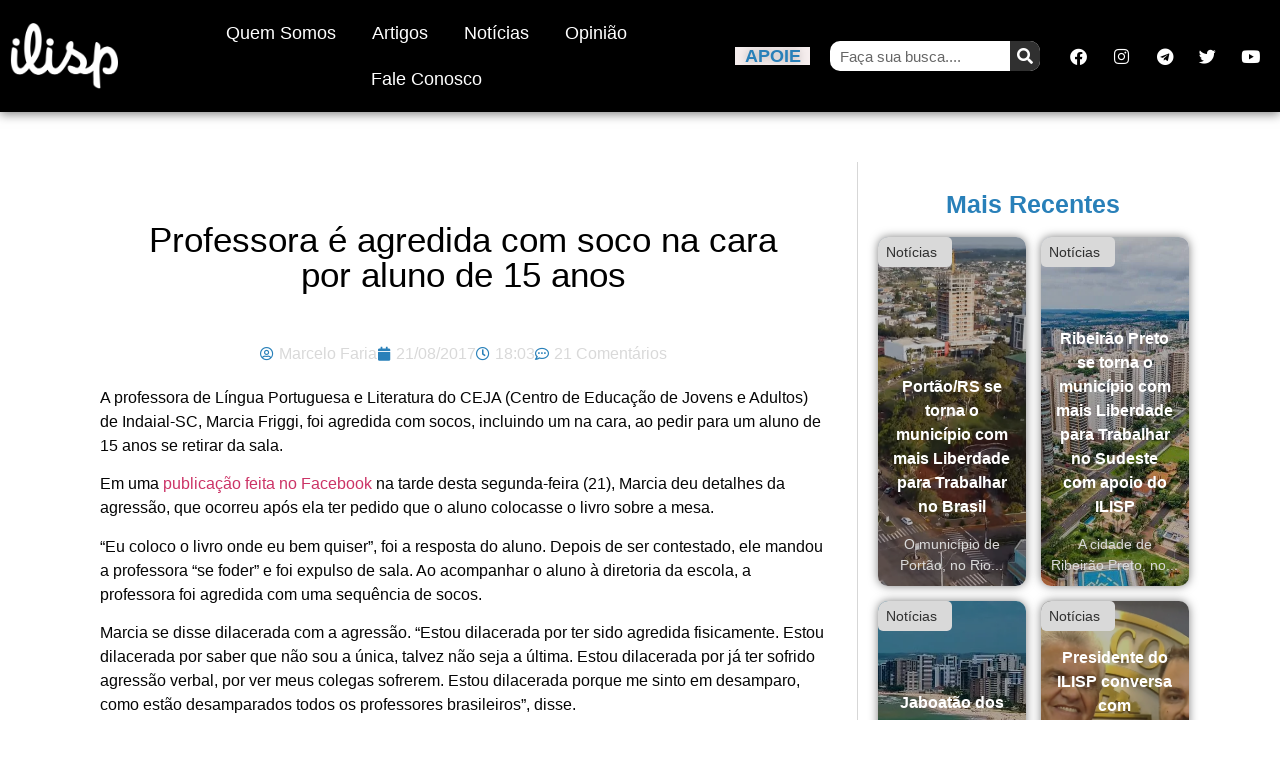

--- FILE ---
content_type: text/html; charset=UTF-8
request_url: https://www.ilisp.org/noticias/professora-e-agredida-com-soco-na-cara-ao-pedir-para-aluno-de-15-anos-sair-da-sala/
body_size: 22797
content:
<!doctype html><html lang="pt-BR"><head><meta charset="UTF-8"><meta name="viewport" content="width=device-width, initial-scale=1"><link rel="profile" href="https://gmpg.org/xfn/11"><meta name='robots' content='index, follow, max-image-preview:large, max-snippet:-1, max-video-preview:-1' /> <script data-cfasync="false" data-pagespeed-no-defer>var gtm4wp_datalayer_name = "dataLayer";
	var dataLayer = dataLayer || [];</script> <title>Professora é agredida com soco na cara por aluno de 15 anos</title><link rel="canonical" href="https://www.ilisp.org/noticias/professora-e-agredida-com-soco-na-cara-ao-pedir-para-aluno-de-15-anos-sair-da-sala/" /><meta property="og:locale" content="pt_BR" /><meta property="og:type" content="article" /><meta property="og:title" content="Professora é agredida com soco na cara por aluno de 15 anos" /><meta property="og:description" content="A professora de Língua Portuguesa e Literatura do CEJA (Centro de Educação de Jovens e Adultos) de Indaial-SC, Marcia Friggi, foi agredida com socos, incluindo um na cara, ao pedir para um aluno de 15 anos se retirar da sala. Em uma publicação feita no Facebook na tarde desta segunda-feira (21), Marcia deu detalhes da agressão, que ocorreu [&hellip;]" /><meta property="og:url" content="https://www.ilisp.org/noticias/professora-e-agredida-com-soco-na-cara-ao-pedir-para-aluno-de-15-anos-sair-da-sala/" /><meta property="og:site_name" content="ILISP" /><meta property="article:publisher" content="https://www.facebook.com/ilisp.org" /><meta property="article:published_time" content="2017-08-21T21:03:22+00:00" /><meta property="article:modified_time" content="2017-08-21T21:05:52+00:00" /><meta property="og:image" content="https://www.ilisp.org/wp-content/uploads/2017/08/marcia-friggi.jpg" /><meta property="og:image:width" content="814" /><meta property="og:image:height" content="490" /><meta property="og:image:type" content="image/jpeg" /><meta name="author" content="Marcelo Faria" /><meta name="twitter:card" content="summary_large_image" /><meta name="twitter:creator" content="@https://twitter.com/msfaria" /><meta name="twitter:site" content="@ilisp_org" /><meta name="twitter:label1" content="Escrito por" /><meta name="twitter:data1" content="Marcelo Faria" /><meta name="twitter:label2" content="Est. tempo de leitura" /><meta name="twitter:data2" content="1 minuto" /> <script type="application/ld+json" class="yoast-schema-graph">{"@context":"https://schema.org","@graph":[{"@type":"Article","@id":"https://www.ilisp.org/noticias/professora-e-agredida-com-soco-na-cara-ao-pedir-para-aluno-de-15-anos-sair-da-sala/#article","isPartOf":{"@id":"https://www.ilisp.org/noticias/professora-e-agredida-com-soco-na-cara-ao-pedir-para-aluno-de-15-anos-sair-da-sala/"},"author":{"name":"Marcelo Faria","@id":"https://www.ilisp.org/#/schema/person/694e284e6a831d75f8d3c8ece2add049"},"headline":"Professora é agredida com soco na cara por aluno de 15 anos","datePublished":"2017-08-21T21:03:22+00:00","dateModified":"2017-08-21T21:05:52+00:00","mainEntityOfPage":{"@id":"https://www.ilisp.org/noticias/professora-e-agredida-com-soco-na-cara-ao-pedir-para-aluno-de-15-anos-sair-da-sala/"},"wordCount":230,"commentCount":21,"publisher":{"@id":"https://www.ilisp.org/#organization"},"image":{"@id":"https://www.ilisp.org/noticias/professora-e-agredida-com-soco-na-cara-ao-pedir-para-aluno-de-15-anos-sair-da-sala/#primaryimage"},"thumbnailUrl":"https://i0.wp.com/www.ilisp.org/wp-content/uploads/2017/08/marcia-friggi.jpg?fit=814%2C490&ssl=1","articleSection":["Notícias"],"inLanguage":"pt-BR","potentialAction":[{"@type":"CommentAction","name":"Comment","target":["https://www.ilisp.org/noticias/professora-e-agredida-com-soco-na-cara-ao-pedir-para-aluno-de-15-anos-sair-da-sala/#respond"]}]},{"@type":"WebPage","@id":"https://www.ilisp.org/noticias/professora-e-agredida-com-soco-na-cara-ao-pedir-para-aluno-de-15-anos-sair-da-sala/","url":"https://www.ilisp.org/noticias/professora-e-agredida-com-soco-na-cara-ao-pedir-para-aluno-de-15-anos-sair-da-sala/","name":"Professora é agredida com soco na cara por aluno de 15 anos","isPartOf":{"@id":"https://www.ilisp.org/#website"},"primaryImageOfPage":{"@id":"https://www.ilisp.org/noticias/professora-e-agredida-com-soco-na-cara-ao-pedir-para-aluno-de-15-anos-sair-da-sala/#primaryimage"},"image":{"@id":"https://www.ilisp.org/noticias/professora-e-agredida-com-soco-na-cara-ao-pedir-para-aluno-de-15-anos-sair-da-sala/#primaryimage"},"thumbnailUrl":"https://i0.wp.com/www.ilisp.org/wp-content/uploads/2017/08/marcia-friggi.jpg?fit=814%2C490&ssl=1","datePublished":"2017-08-21T21:03:22+00:00","dateModified":"2017-08-21T21:05:52+00:00","breadcrumb":{"@id":"https://www.ilisp.org/noticias/professora-e-agredida-com-soco-na-cara-ao-pedir-para-aluno-de-15-anos-sair-da-sala/#breadcrumb"},"inLanguage":"pt-BR","potentialAction":[{"@type":"ReadAction","target":["https://www.ilisp.org/noticias/professora-e-agredida-com-soco-na-cara-ao-pedir-para-aluno-de-15-anos-sair-da-sala/"]}]},{"@type":"ImageObject","inLanguage":"pt-BR","@id":"https://www.ilisp.org/noticias/professora-e-agredida-com-soco-na-cara-ao-pedir-para-aluno-de-15-anos-sair-da-sala/#primaryimage","url":"https://i0.wp.com/www.ilisp.org/wp-content/uploads/2017/08/marcia-friggi.jpg?fit=814%2C490&ssl=1","contentUrl":"https://i0.wp.com/www.ilisp.org/wp-content/uploads/2017/08/marcia-friggi.jpg?fit=814%2C490&ssl=1","width":814,"height":490,"caption":"A professora Marcia Friggi foi agredida com socos, incluindo um na cara, ao repreender \"menor de idade\" de 15 anos"},{"@type":"BreadcrumbList","@id":"https://www.ilisp.org/noticias/professora-e-agredida-com-soco-na-cara-ao-pedir-para-aluno-de-15-anos-sair-da-sala/#breadcrumb","itemListElement":[{"@type":"ListItem","position":1,"name":"Início","item":"https://www.ilisp.org/"},{"@type":"ListItem","position":2,"name":"Professora é agredida com soco na cara por aluno de 15 anos"}]},{"@type":"WebSite","@id":"https://www.ilisp.org/#website","url":"https://www.ilisp.org/","name":"ILISP","description":"Em defesa da vida, liberdade e propriedade!","publisher":{"@id":"https://www.ilisp.org/#organization"},"potentialAction":[{"@type":"SearchAction","target":{"@type":"EntryPoint","urlTemplate":"https://www.ilisp.org/?s={search_term_string}"},"query-input":{"@type":"PropertyValueSpecification","valueRequired":true,"valueName":"search_term_string"}}],"inLanguage":"pt-BR"},{"@type":"Organization","@id":"https://www.ilisp.org/#organization","name":"ILISP","url":"https://www.ilisp.org/","logo":{"@type":"ImageObject","inLanguage":"pt-BR","@id":"https://www.ilisp.org/#/schema/logo/image/","url":"https://i1.wp.com/www.ilisp.org/wp-content/uploads/2015/12/ilisp-clean-yellow-icon-1.png?fit=1188%2C1188","contentUrl":"https://i1.wp.com/www.ilisp.org/wp-content/uploads/2015/12/ilisp-clean-yellow-icon-1.png?fit=1188%2C1188","width":1188,"height":1188,"caption":"ILISP"},"image":{"@id":"https://www.ilisp.org/#/schema/logo/image/"},"sameAs":["https://www.facebook.com/ilisp.org","https://x.com/ilisp_org","https://www.youtube.com/user/institutoliberalsp"]},{"@type":"Person","@id":"https://www.ilisp.org/#/schema/person/694e284e6a831d75f8d3c8ece2add049","name":"Marcelo Faria","image":{"@type":"ImageObject","inLanguage":"pt-BR","@id":"https://www.ilisp.org/#/schema/person/image/","url":"https://www.ilisp.org/wp-content/litespeed/avatar/db1e67f03d0e6e1080e26914d986470c.jpg?ver=1768429312","contentUrl":"https://www.ilisp.org/wp-content/litespeed/avatar/db1e67f03d0e6e1080e26914d986470c.jpg?ver=1768429312","caption":"Marcelo Faria"},"description":"Presidente do ILISP e empreendedor.","sameAs":["https://x.com/https://twitter.com/msfaria"],"url":"https://www.ilisp.org/author/marcelo/"}]}</script> <link rel='dns-prefetch' href='//stats.wp.com' /><link rel='dns-prefetch' href='//v0.wordpress.com' /><link rel='preconnect' href='//i0.wp.com' /><link rel="alternate" type="application/rss+xml" title="Feed para ILISP &raquo;" href="https://www.ilisp.org/feed/" /><link rel="alternate" type="application/rss+xml" title="Feed de comentários para ILISP &raquo;" href="https://www.ilisp.org/comments/feed/" /><link rel="alternate" type="application/rss+xml" title="Feed de comentários para ILISP &raquo; Professora é agredida com soco na cara por aluno de 15 anos" href="https://www.ilisp.org/noticias/professora-e-agredida-com-soco-na-cara-ao-pedir-para-aluno-de-15-anos-sair-da-sala/feed/" /><link rel="alternate" title="oEmbed (JSON)" type="application/json+oembed" href="https://www.ilisp.org/wp-json/oembed/1.0/embed?url=https%3A%2F%2Fwww.ilisp.org%2Fnoticias%2Fprofessora-e-agredida-com-soco-na-cara-ao-pedir-para-aluno-de-15-anos-sair-da-sala%2F" /><link rel="alternate" title="oEmbed (XML)" type="text/xml+oembed" href="https://www.ilisp.org/wp-json/oembed/1.0/embed?url=https%3A%2F%2Fwww.ilisp.org%2Fnoticias%2Fprofessora-e-agredida-com-soco-na-cara-ao-pedir-para-aluno-de-15-anos-sair-da-sala%2F&#038;format=xml" /><style id='wp-img-auto-sizes-contain-inline-css'>img:is([sizes=auto i],[sizes^="auto," i]){contain-intrinsic-size:3000px 1500px}
/*# sourceURL=wp-img-auto-sizes-contain-inline-css */</style><link data-optimized="1" rel='stylesheet' id='wp-block-library-css' href='https://www.ilisp.org/wp-content/litespeed/css/f161225eeb4ff8114b4a16bbcbd173bb.css?ver=0661f' media='all' /><link data-optimized="1" rel='stylesheet' id='mediaelement-css' href='https://www.ilisp.org/wp-content/litespeed/css/76f393af14813d3508fcf1aa59eaa311.css?ver=a2bc9' media='all' /><link data-optimized="1" rel='stylesheet' id='wp-mediaelement-css' href='https://www.ilisp.org/wp-content/litespeed/css/176a3e63ad22657dfe080a4a62efa3a2.css?ver=24318' media='all' /><style id='jetpack-sharing-buttons-style-inline-css'>.jetpack-sharing-buttons__services-list{display:flex;flex-direction:row;flex-wrap:wrap;gap:0;list-style-type:none;margin:5px;padding:0}.jetpack-sharing-buttons__services-list.has-small-icon-size{font-size:12px}.jetpack-sharing-buttons__services-list.has-normal-icon-size{font-size:16px}.jetpack-sharing-buttons__services-list.has-large-icon-size{font-size:24px}.jetpack-sharing-buttons__services-list.has-huge-icon-size{font-size:36px}@media print{.jetpack-sharing-buttons__services-list{display:none!important}}.editor-styles-wrapper .wp-block-jetpack-sharing-buttons{gap:0;padding-inline-start:0}ul.jetpack-sharing-buttons__services-list.has-background{padding:1.25em 2.375em}
/*# sourceURL=https://www.ilisp.org/wp-content/plugins/jetpack/_inc/blocks/sharing-buttons/view.css */</style><style id='global-styles-inline-css'>:root{--wp--preset--aspect-ratio--square: 1;--wp--preset--aspect-ratio--4-3: 4/3;--wp--preset--aspect-ratio--3-4: 3/4;--wp--preset--aspect-ratio--3-2: 3/2;--wp--preset--aspect-ratio--2-3: 2/3;--wp--preset--aspect-ratio--16-9: 16/9;--wp--preset--aspect-ratio--9-16: 9/16;--wp--preset--color--black: #000000;--wp--preset--color--cyan-bluish-gray: #abb8c3;--wp--preset--color--white: #ffffff;--wp--preset--color--pale-pink: #f78da7;--wp--preset--color--vivid-red: #cf2e2e;--wp--preset--color--luminous-vivid-orange: #ff6900;--wp--preset--color--luminous-vivid-amber: #fcb900;--wp--preset--color--light-green-cyan: #7bdcb5;--wp--preset--color--vivid-green-cyan: #00d084;--wp--preset--color--pale-cyan-blue: #8ed1fc;--wp--preset--color--vivid-cyan-blue: #0693e3;--wp--preset--color--vivid-purple: #9b51e0;--wp--preset--gradient--vivid-cyan-blue-to-vivid-purple: linear-gradient(135deg,rgb(6,147,227) 0%,rgb(155,81,224) 100%);--wp--preset--gradient--light-green-cyan-to-vivid-green-cyan: linear-gradient(135deg,rgb(122,220,180) 0%,rgb(0,208,130) 100%);--wp--preset--gradient--luminous-vivid-amber-to-luminous-vivid-orange: linear-gradient(135deg,rgb(252,185,0) 0%,rgb(255,105,0) 100%);--wp--preset--gradient--luminous-vivid-orange-to-vivid-red: linear-gradient(135deg,rgb(255,105,0) 0%,rgb(207,46,46) 100%);--wp--preset--gradient--very-light-gray-to-cyan-bluish-gray: linear-gradient(135deg,rgb(238,238,238) 0%,rgb(169,184,195) 100%);--wp--preset--gradient--cool-to-warm-spectrum: linear-gradient(135deg,rgb(74,234,220) 0%,rgb(151,120,209) 20%,rgb(207,42,186) 40%,rgb(238,44,130) 60%,rgb(251,105,98) 80%,rgb(254,248,76) 100%);--wp--preset--gradient--blush-light-purple: linear-gradient(135deg,rgb(255,206,236) 0%,rgb(152,150,240) 100%);--wp--preset--gradient--blush-bordeaux: linear-gradient(135deg,rgb(254,205,165) 0%,rgb(254,45,45) 50%,rgb(107,0,62) 100%);--wp--preset--gradient--luminous-dusk: linear-gradient(135deg,rgb(255,203,112) 0%,rgb(199,81,192) 50%,rgb(65,88,208) 100%);--wp--preset--gradient--pale-ocean: linear-gradient(135deg,rgb(255,245,203) 0%,rgb(182,227,212) 50%,rgb(51,167,181) 100%);--wp--preset--gradient--electric-grass: linear-gradient(135deg,rgb(202,248,128) 0%,rgb(113,206,126) 100%);--wp--preset--gradient--midnight: linear-gradient(135deg,rgb(2,3,129) 0%,rgb(40,116,252) 100%);--wp--preset--font-size--small: 13px;--wp--preset--font-size--medium: 20px;--wp--preset--font-size--large: 36px;--wp--preset--font-size--x-large: 42px;--wp--preset--spacing--20: 0.44rem;--wp--preset--spacing--30: 0.67rem;--wp--preset--spacing--40: 1rem;--wp--preset--spacing--50: 1.5rem;--wp--preset--spacing--60: 2.25rem;--wp--preset--spacing--70: 3.38rem;--wp--preset--spacing--80: 5.06rem;--wp--preset--shadow--natural: 6px 6px 9px rgba(0, 0, 0, 0.2);--wp--preset--shadow--deep: 12px 12px 50px rgba(0, 0, 0, 0.4);--wp--preset--shadow--sharp: 6px 6px 0px rgba(0, 0, 0, 0.2);--wp--preset--shadow--outlined: 6px 6px 0px -3px rgb(255, 255, 255), 6px 6px rgb(0, 0, 0);--wp--preset--shadow--crisp: 6px 6px 0px rgb(0, 0, 0);}:root { --wp--style--global--content-size: 800px;--wp--style--global--wide-size: 1200px; }:where(body) { margin: 0; }.wp-site-blocks > .alignleft { float: left; margin-right: 2em; }.wp-site-blocks > .alignright { float: right; margin-left: 2em; }.wp-site-blocks > .aligncenter { justify-content: center; margin-left: auto; margin-right: auto; }:where(.wp-site-blocks) > * { margin-block-start: 24px; margin-block-end: 0; }:where(.wp-site-blocks) > :first-child { margin-block-start: 0; }:where(.wp-site-blocks) > :last-child { margin-block-end: 0; }:root { --wp--style--block-gap: 24px; }:root :where(.is-layout-flow) > :first-child{margin-block-start: 0;}:root :where(.is-layout-flow) > :last-child{margin-block-end: 0;}:root :where(.is-layout-flow) > *{margin-block-start: 24px;margin-block-end: 0;}:root :where(.is-layout-constrained) > :first-child{margin-block-start: 0;}:root :where(.is-layout-constrained) > :last-child{margin-block-end: 0;}:root :where(.is-layout-constrained) > *{margin-block-start: 24px;margin-block-end: 0;}:root :where(.is-layout-flex){gap: 24px;}:root :where(.is-layout-grid){gap: 24px;}.is-layout-flow > .alignleft{float: left;margin-inline-start: 0;margin-inline-end: 2em;}.is-layout-flow > .alignright{float: right;margin-inline-start: 2em;margin-inline-end: 0;}.is-layout-flow > .aligncenter{margin-left: auto !important;margin-right: auto !important;}.is-layout-constrained > .alignleft{float: left;margin-inline-start: 0;margin-inline-end: 2em;}.is-layout-constrained > .alignright{float: right;margin-inline-start: 2em;margin-inline-end: 0;}.is-layout-constrained > .aligncenter{margin-left: auto !important;margin-right: auto !important;}.is-layout-constrained > :where(:not(.alignleft):not(.alignright):not(.alignfull)){max-width: var(--wp--style--global--content-size);margin-left: auto !important;margin-right: auto !important;}.is-layout-constrained > .alignwide{max-width: var(--wp--style--global--wide-size);}body .is-layout-flex{display: flex;}.is-layout-flex{flex-wrap: wrap;align-items: center;}.is-layout-flex > :is(*, div){margin: 0;}body .is-layout-grid{display: grid;}.is-layout-grid > :is(*, div){margin: 0;}body{padding-top: 0px;padding-right: 0px;padding-bottom: 0px;padding-left: 0px;}a:where(:not(.wp-element-button)){text-decoration: underline;}:root :where(.wp-element-button, .wp-block-button__link){background-color: #32373c;border-width: 0;color: #fff;font-family: inherit;font-size: inherit;font-style: inherit;font-weight: inherit;letter-spacing: inherit;line-height: inherit;padding-top: calc(0.667em + 2px);padding-right: calc(1.333em + 2px);padding-bottom: calc(0.667em + 2px);padding-left: calc(1.333em + 2px);text-decoration: none;text-transform: inherit;}.has-black-color{color: var(--wp--preset--color--black) !important;}.has-cyan-bluish-gray-color{color: var(--wp--preset--color--cyan-bluish-gray) !important;}.has-white-color{color: var(--wp--preset--color--white) !important;}.has-pale-pink-color{color: var(--wp--preset--color--pale-pink) !important;}.has-vivid-red-color{color: var(--wp--preset--color--vivid-red) !important;}.has-luminous-vivid-orange-color{color: var(--wp--preset--color--luminous-vivid-orange) !important;}.has-luminous-vivid-amber-color{color: var(--wp--preset--color--luminous-vivid-amber) !important;}.has-light-green-cyan-color{color: var(--wp--preset--color--light-green-cyan) !important;}.has-vivid-green-cyan-color{color: var(--wp--preset--color--vivid-green-cyan) !important;}.has-pale-cyan-blue-color{color: var(--wp--preset--color--pale-cyan-blue) !important;}.has-vivid-cyan-blue-color{color: var(--wp--preset--color--vivid-cyan-blue) !important;}.has-vivid-purple-color{color: var(--wp--preset--color--vivid-purple) !important;}.has-black-background-color{background-color: var(--wp--preset--color--black) !important;}.has-cyan-bluish-gray-background-color{background-color: var(--wp--preset--color--cyan-bluish-gray) !important;}.has-white-background-color{background-color: var(--wp--preset--color--white) !important;}.has-pale-pink-background-color{background-color: var(--wp--preset--color--pale-pink) !important;}.has-vivid-red-background-color{background-color: var(--wp--preset--color--vivid-red) !important;}.has-luminous-vivid-orange-background-color{background-color: var(--wp--preset--color--luminous-vivid-orange) !important;}.has-luminous-vivid-amber-background-color{background-color: var(--wp--preset--color--luminous-vivid-amber) !important;}.has-light-green-cyan-background-color{background-color: var(--wp--preset--color--light-green-cyan) !important;}.has-vivid-green-cyan-background-color{background-color: var(--wp--preset--color--vivid-green-cyan) !important;}.has-pale-cyan-blue-background-color{background-color: var(--wp--preset--color--pale-cyan-blue) !important;}.has-vivid-cyan-blue-background-color{background-color: var(--wp--preset--color--vivid-cyan-blue) !important;}.has-vivid-purple-background-color{background-color: var(--wp--preset--color--vivid-purple) !important;}.has-black-border-color{border-color: var(--wp--preset--color--black) !important;}.has-cyan-bluish-gray-border-color{border-color: var(--wp--preset--color--cyan-bluish-gray) !important;}.has-white-border-color{border-color: var(--wp--preset--color--white) !important;}.has-pale-pink-border-color{border-color: var(--wp--preset--color--pale-pink) !important;}.has-vivid-red-border-color{border-color: var(--wp--preset--color--vivid-red) !important;}.has-luminous-vivid-orange-border-color{border-color: var(--wp--preset--color--luminous-vivid-orange) !important;}.has-luminous-vivid-amber-border-color{border-color: var(--wp--preset--color--luminous-vivid-amber) !important;}.has-light-green-cyan-border-color{border-color: var(--wp--preset--color--light-green-cyan) !important;}.has-vivid-green-cyan-border-color{border-color: var(--wp--preset--color--vivid-green-cyan) !important;}.has-pale-cyan-blue-border-color{border-color: var(--wp--preset--color--pale-cyan-blue) !important;}.has-vivid-cyan-blue-border-color{border-color: var(--wp--preset--color--vivid-cyan-blue) !important;}.has-vivid-purple-border-color{border-color: var(--wp--preset--color--vivid-purple) !important;}.has-vivid-cyan-blue-to-vivid-purple-gradient-background{background: var(--wp--preset--gradient--vivid-cyan-blue-to-vivid-purple) !important;}.has-light-green-cyan-to-vivid-green-cyan-gradient-background{background: var(--wp--preset--gradient--light-green-cyan-to-vivid-green-cyan) !important;}.has-luminous-vivid-amber-to-luminous-vivid-orange-gradient-background{background: var(--wp--preset--gradient--luminous-vivid-amber-to-luminous-vivid-orange) !important;}.has-luminous-vivid-orange-to-vivid-red-gradient-background{background: var(--wp--preset--gradient--luminous-vivid-orange-to-vivid-red) !important;}.has-very-light-gray-to-cyan-bluish-gray-gradient-background{background: var(--wp--preset--gradient--very-light-gray-to-cyan-bluish-gray) !important;}.has-cool-to-warm-spectrum-gradient-background{background: var(--wp--preset--gradient--cool-to-warm-spectrum) !important;}.has-blush-light-purple-gradient-background{background: var(--wp--preset--gradient--blush-light-purple) !important;}.has-blush-bordeaux-gradient-background{background: var(--wp--preset--gradient--blush-bordeaux) !important;}.has-luminous-dusk-gradient-background{background: var(--wp--preset--gradient--luminous-dusk) !important;}.has-pale-ocean-gradient-background{background: var(--wp--preset--gradient--pale-ocean) !important;}.has-electric-grass-gradient-background{background: var(--wp--preset--gradient--electric-grass) !important;}.has-midnight-gradient-background{background: var(--wp--preset--gradient--midnight) !important;}.has-small-font-size{font-size: var(--wp--preset--font-size--small) !important;}.has-medium-font-size{font-size: var(--wp--preset--font-size--medium) !important;}.has-large-font-size{font-size: var(--wp--preset--font-size--large) !important;}.has-x-large-font-size{font-size: var(--wp--preset--font-size--x-large) !important;}
:root :where(.wp-block-pullquote){font-size: 1.5em;line-height: 1.6;}
/*# sourceURL=global-styles-inline-css */</style><style id='plvt-view-transitions-inline-css'>@view-transition { navigation: auto; }
@media (prefers-reduced-motion: no-preference) {::view-transition-group(*) { animation-duration: 0.4s; }}
/*# sourceURL=plvt-view-transitions-inline-css */</style><link data-optimized="1" rel='stylesheet' id='hello-elementor-css' href='https://www.ilisp.org/wp-content/litespeed/css/957ee5907a42aa84d902d24c343679cd.css?ver=c6033' media='all' /><link data-optimized="1" rel='stylesheet' id='hello-elementor-theme-style-css' href='https://www.ilisp.org/wp-content/litespeed/css/fadbadfe7eecaf0fda7198f36de7eba6.css?ver=96b8e' media='all' /><link data-optimized="1" rel='stylesheet' id='hello-elementor-header-footer-css' href='https://www.ilisp.org/wp-content/litespeed/css/886d016f1cee98e8818fcd5b260a4d88.css?ver=0d270' media='all' /><link data-optimized="1" rel='stylesheet' id='elementor-frontend-css' href='https://www.ilisp.org/wp-content/litespeed/css/af9cc2d533fc8ad8a78de2959ed5863e.css?ver=94e8f' media='all' /><link data-optimized="1" rel='stylesheet' id='elementor-post-37515-css' href='https://www.ilisp.org/wp-content/litespeed/css/5bcdaae82b841937f8ffbfb1fa775e5b.css?ver=3eba0' media='all' /><link data-optimized="1" rel='stylesheet' id='widget-image-css' href='https://www.ilisp.org/wp-content/litespeed/css/d3ff67e95cb6871ce22910e823021c7a.css?ver=00bd6' media='all' /><link data-optimized="1" rel='stylesheet' id='widget-nav-menu-css' href='https://www.ilisp.org/wp-content/litespeed/css/e2d98f890a0da15613cfb7212bfc35a0.css?ver=aef89' media='all' /><link data-optimized="1" rel='stylesheet' id='widget-heading-css' href='https://www.ilisp.org/wp-content/litespeed/css/7a631d855ee69779c0c3f762e71f7090.css?ver=e44f9' media='all' /><link data-optimized="1" rel='stylesheet' id='widget-social-icons-css' href='https://www.ilisp.org/wp-content/litespeed/css/29e0c956d80674aa3194b79b6ec4af7d.css?ver=4748c' media='all' /><link data-optimized="1" rel='stylesheet' id='e-apple-webkit-css' href='https://www.ilisp.org/wp-content/litespeed/css/605df229bd9e09ca0ae7af4d1287c910.css?ver=517fd' media='all' /><link data-optimized="1" rel='stylesheet' id='e-sticky-css' href='https://www.ilisp.org/wp-content/litespeed/css/213e0e6a637be33fe9eb2cff899e01a4.css?ver=3dcb2' media='all' /><link data-optimized="1" rel='stylesheet' id='widget-search-form-css' href='https://www.ilisp.org/wp-content/litespeed/css/def8af5ea9acf68cdfc363bfb0df3761.css?ver=bfa25' media='all' /><link data-optimized="1" rel='stylesheet' id='elementor-icons-shared-0-css' href='https://www.ilisp.org/wp-content/litespeed/css/f15f074dc3251999deb2bef814003ac3.css?ver=63ac0' media='all' /><link data-optimized="1" rel='stylesheet' id='elementor-icons-fa-solid-css' href='https://www.ilisp.org/wp-content/litespeed/css/4b069a29db516a4c83a9fc9f2cb00b39.css?ver=26dca' media='all' /><link data-optimized="1" rel='stylesheet' id='widget-post-info-css' href='https://www.ilisp.org/wp-content/litespeed/css/46d01cc82e58abbb690916ecf6c72181.css?ver=1f92e' media='all' /><link data-optimized="1" rel='stylesheet' id='widget-icon-list-css' href='https://www.ilisp.org/wp-content/litespeed/css/53c1023af397f2a460393137a8726dd5.css?ver=443bf' media='all' /><link data-optimized="1" rel='stylesheet' id='elementor-icons-fa-regular-css' href='https://www.ilisp.org/wp-content/litespeed/css/9e9f50dff816975a9d096f9e441f65b4.css?ver=fac66' media='all' /><link data-optimized="1" rel='stylesheet' id='widget-share-buttons-css' href='https://www.ilisp.org/wp-content/litespeed/css/2c31e2cefca1057580eaeb268a7da6f9.css?ver=a3b96' media='all' /><link data-optimized="1" rel='stylesheet' id='elementor-icons-fa-brands-css' href='https://www.ilisp.org/wp-content/litespeed/css/4ab587109b4a596a25d48c9d2684d569.css?ver=19bfe' media='all' /><link data-optimized="1" rel='stylesheet' id='widget-social-css' href='https://www.ilisp.org/wp-content/litespeed/css/3e61d8e8e0839997b25319f5e6c4387a.css?ver=f7eee' media='all' /><link data-optimized="1" rel='stylesheet' id='elementor-icons-css' href='https://www.ilisp.org/wp-content/litespeed/css/8eac48f23e79cf1818774213c800995e.css?ver=ff084' media='all' /><link data-optimized="1" rel='stylesheet' id='jet-blog-css' href='https://www.ilisp.org/wp-content/litespeed/css/79efa0194fe063b37fabf6e9035f4465.css?ver=351fb' media='all' /><link data-optimized="1" rel='stylesheet' id='elementor-post-37533-css' href='https://www.ilisp.org/wp-content/litespeed/css/8054400a832834fd56513e92f0314b10.css?ver=ca732' media='all' /><link data-optimized="1" rel='stylesheet' id='elementor-post-37531-css' href='https://www.ilisp.org/wp-content/litespeed/css/397adaa0162824083278adbb0bbe8ed8.css?ver=b4fbd' media='all' /><link data-optimized="1" rel='stylesheet' id='elementor-post-37528-css' href='https://www.ilisp.org/wp-content/litespeed/css/cc38dec84c03d5b4bae6f3ac81758dfe.css?ver=fa6c5' media='all' /><link data-optimized="1" rel='stylesheet' id='elementor-gf-local-montserrat-css' href='https://www.ilisp.org/wp-content/litespeed/css/4803e51a94b96520b87e3927116e4406.css?ver=a4a59' media='all' /><link data-optimized="1" rel='stylesheet' id='elementor-gf-local-roboto-css' href='https://www.ilisp.org/wp-content/litespeed/css/b5a0323de039a2bca8639e9736bd7207.css?ver=e36a4' media='all' /><link data-optimized="1" rel='stylesheet' id='elementor-gf-local-poppins-css' href='https://www.ilisp.org/wp-content/litespeed/css/75cbd35e717144ee5dc4519682a70d20.css?ver=051f8' media='all' /> <script id="plvt-view-transitions-js-after" src="[data-uri]" defer></script> <script src="https://www.ilisp.org/wp-includes/js/jquery/jquery.min.js?ver=3.7.1" id="jquery-core-js"></script> <script src="https://www.ilisp.org/wp-includes/js/jquery/jquery-migrate.min.js?ver=3.4.1" id="jquery-migrate-js" defer data-deferred="1"></script> <link rel="https://api.w.org/" href="https://www.ilisp.org/wp-json/" /><link rel="alternate" title="JSON" type="application/json" href="https://www.ilisp.org/wp-json/wp/v2/posts/21537" /><link rel="EditURI" type="application/rsd+xml" title="RSD" href="https://www.ilisp.org/xmlrpc.php?rsd" /><meta name="generator" content="WordPress 6.9" /><link rel='shortlink' href='https://www.ilisp.org/?p=21537' /><meta name="generator" content="view-transitions 1.1.1"><style>img#wpstats{display:none}</style>
 <script data-cfasync="false" data-pagespeed-no-defer>var dataLayer_content = {"pagePostType":"post","pagePostType2":"single-post","pageCategory":["noticias"],"pagePostAuthor":"Marcelo Faria"};
	dataLayer.push( dataLayer_content );</script> <script data-cfasync="false" data-pagespeed-no-defer>(function(w,d,s,l,i){w[l]=w[l]||[];w[l].push({'gtm.start':
new Date().getTime(),event:'gtm.js'});var f=d.getElementsByTagName(s)[0],
j=d.createElement(s),dl=l!='dataLayer'?'&l='+l:'';j.async=true;j.src=
'//www.googletagmanager.com/gtm.js?id='+i+dl;f.parentNode.insertBefore(j,f);
})(window,document,'script','dataLayer','GTM-M4BX424C');</script> <meta name="generator" content="Elementor 3.34.2; features: additional_custom_breakpoints; settings: css_print_method-external, google_font-enabled, font_display-auto"> <script type='text/javascript' src="[data-uri]" defer></script>  <script type='text/javascript' src="[data-uri]" defer></script><script type='text/javascript' src="[data-uri]" defer></script> <style>.e-con.e-parent:nth-of-type(n+4):not(.e-lazyloaded):not(.e-no-lazyload),
				.e-con.e-parent:nth-of-type(n+4):not(.e-lazyloaded):not(.e-no-lazyload) * {
					background-image: none !important;
				}
				@media screen and (max-height: 1024px) {
					.e-con.e-parent:nth-of-type(n+3):not(.e-lazyloaded):not(.e-no-lazyload),
					.e-con.e-parent:nth-of-type(n+3):not(.e-lazyloaded):not(.e-no-lazyload) * {
						background-image: none !important;
					}
				}
				@media screen and (max-height: 640px) {
					.e-con.e-parent:nth-of-type(n+2):not(.e-lazyloaded):not(.e-no-lazyload),
					.e-con.e-parent:nth-of-type(n+2):not(.e-lazyloaded):not(.e-no-lazyload) * {
						background-image: none !important;
					}
				}</style><meta name="redi-version" content="1.2.7" /><link rel="icon" href="https://i0.wp.com/www.ilisp.org/wp-content/uploads/2017/12/cropped-ilisp-clean-black2.png?fit=32%2C32&#038;ssl=1" sizes="32x32" /><link rel="icon" href="https://i0.wp.com/www.ilisp.org/wp-content/uploads/2017/12/cropped-ilisp-clean-black2.png?fit=192%2C192&#038;ssl=1" sizes="192x192" /><link rel="apple-touch-icon" href="https://i0.wp.com/www.ilisp.org/wp-content/uploads/2017/12/cropped-ilisp-clean-black2.png?fit=180%2C180&#038;ssl=1" /><meta name="msapplication-TileImage" content="https://i0.wp.com/www.ilisp.org/wp-content/uploads/2017/12/cropped-ilisp-clean-black2.png?fit=270%2C270&#038;ssl=1" /></head><body class="wp-singular post-template-default single single-post postid-21537 single-format-standard wp-custom-logo wp-embed-responsive wp-theme-hello-elementor hello-elementor-default elementor-default elementor-kit-37515 elementor-page-37528"><noscript><iframe data-lazyloaded="1" src="about:blank" data-src="https://www.googletagmanager.com/ns.html?id=GTM-M4BX424C" height="0" width="0" style="display:none;visibility:hidden" aria-hidden="true"></iframe></noscript><noscript>
<img height="1" width="1" style="display:none" alt="fbpx"
src="https://www.facebook.com/tr?id=1007903614879341&ev=PageView&noscript=1" />
</noscript><a class="skip-link screen-reader-text" href="#content">Ir para o conteúdo</a><header data-elementor-type="header" data-elementor-id="37533" class="elementor elementor-37533 elementor-location-header" data-elementor-post-type="elementor_library"><section class="elementor-section elementor-top-section elementor-element elementor-element-71a19961 elementor-section-stretched elementor-section-content-middle elementor-hidden-desktop elementor-hidden-tablet elementor-section-boxed elementor-section-height-default elementor-section-height-default" data-id="71a19961" data-element_type="section" data-settings="{&quot;stretch_section&quot;:&quot;section-stretched&quot;,&quot;background_background&quot;:&quot;classic&quot;}"><div class="elementor-container elementor-column-gap-default"><div class="elementor-column elementor-col-100 elementor-top-column elementor-element elementor-element-75fd309a" data-id="75fd309a" data-element_type="column"><div class="elementor-widget-wrap elementor-element-populated"><div class="elementor-element elementor-element-44ea87bf elementor-widget elementor-widget-image" data-id="44ea87bf" data-element_type="widget" data-widget_type="image.default"><div class="elementor-widget-container">
<a href="https://www.ilisp.org/">
<img data-lazyloaded="1" data-placeholder-resp="1024x634" src="[data-uri]" width="1024" height="634" data-src="https://i0.wp.com/www.ilisp.org/wp-content/uploads/2022/09/ilisp-clean-white-1024x634-1.png?fit=1024%2C634&amp;ssl=1" class="attachment-full size-full wp-image-37534" alt="" data-srcset="https://i0.wp.com/www.ilisp.org/wp-content/uploads/2022/09/ilisp-clean-white-1024x634-1.png?w=1024&amp;ssl=1 1024w, https://i0.wp.com/www.ilisp.org/wp-content/uploads/2022/09/ilisp-clean-white-1024x634-1.png?resize=300%2C186&amp;ssl=1 300w" data-sizes="(max-width: 1024px) 100vw, 1024px" />								</a></div></div></div></div></div></section><section class="elementor-section elementor-top-section elementor-element elementor-element-2242ef3 elementor-section-stretched elementor-section-content-middle elementor-hidden-desktop elementor-hidden-tablet elementor-section-boxed elementor-section-height-default elementor-section-height-default" data-id="2242ef3" data-element_type="section" data-settings="{&quot;stretch_section&quot;:&quot;section-stretched&quot;,&quot;background_background&quot;:&quot;classic&quot;,&quot;sticky&quot;:&quot;top&quot;,&quot;sticky_on&quot;:[&quot;desktop&quot;,&quot;tablet&quot;,&quot;mobile&quot;],&quot;sticky_offset&quot;:0,&quot;sticky_effects_offset&quot;:0,&quot;sticky_anchor_link_offset&quot;:0}"><div class="elementor-container elementor-column-gap-default"><div class="elementor-column elementor-col-33 elementor-top-column elementor-element elementor-element-292529ed" data-id="292529ed" data-element_type="column"><div class="elementor-widget-wrap elementor-element-populated"><div class="elementor-element elementor-element-1862f41a elementor-nav-menu__align-center elementor-nav-menu--stretch elementor-nav-menu__text-align-center elementor-nav-menu--dropdown-tablet elementor-nav-menu--toggle elementor-nav-menu--burger elementor-widget elementor-widget-nav-menu" data-id="1862f41a" data-element_type="widget" data-settings="{&quot;full_width&quot;:&quot;stretch&quot;,&quot;layout&quot;:&quot;horizontal&quot;,&quot;submenu_icon&quot;:{&quot;value&quot;:&quot;&lt;i class=\&quot;fas fa-caret-down\&quot; aria-hidden=\&quot;true\&quot;&gt;&lt;\/i&gt;&quot;,&quot;library&quot;:&quot;fa-solid&quot;},&quot;toggle&quot;:&quot;burger&quot;}" data-widget_type="nav-menu.default"><div class="elementor-widget-container"><nav aria-label="Menu" class="elementor-nav-menu--main elementor-nav-menu__container elementor-nav-menu--layout-horizontal e--pointer-underline e--animation-fade"><ul id="menu-1-1862f41a" class="elementor-nav-menu"><li class="menu-item menu-item-type-post_type menu-item-object-page menu-item-291"><a href="https://www.ilisp.org/quem-somos/" class="elementor-item">Quem Somos</a></li><li class="menu-item menu-item-type-taxonomy menu-item-object-category menu-item-37583"><a href="https://www.ilisp.org/categoria/artigos/" class="elementor-item">Artigos</a></li><li class="menu-item menu-item-type-taxonomy menu-item-object-category current-post-ancestor current-menu-parent current-post-parent menu-item-37582"><a href="https://www.ilisp.org/categoria/noticias/" class="elementor-item">Notícias</a></li><li class="menu-item menu-item-type-taxonomy menu-item-object-category menu-item-37584"><a href="https://www.ilisp.org/categoria/opiniao/" class="elementor-item">Opinião</a></li><li class="menu-item menu-item-type-post_type menu-item-object-page menu-item-2711"><a href="https://www.ilisp.org/fale-conosco/" class="elementor-item">Fale Conosco</a></li></ul></nav><div class="elementor-menu-toggle" role="button" tabindex="0" aria-label="Alternar menu" aria-expanded="false">
<i aria-hidden="true" role="presentation" class="elementor-menu-toggle__icon--open eicon-menu-bar"></i><i aria-hidden="true" role="presentation" class="elementor-menu-toggle__icon--close eicon-close"></i></div><nav class="elementor-nav-menu--dropdown elementor-nav-menu__container" aria-hidden="true"><ul id="menu-2-1862f41a" class="elementor-nav-menu"><li class="menu-item menu-item-type-post_type menu-item-object-page menu-item-291"><a href="https://www.ilisp.org/quem-somos/" class="elementor-item" tabindex="-1">Quem Somos</a></li><li class="menu-item menu-item-type-taxonomy menu-item-object-category menu-item-37583"><a href="https://www.ilisp.org/categoria/artigos/" class="elementor-item" tabindex="-1">Artigos</a></li><li class="menu-item menu-item-type-taxonomy menu-item-object-category current-post-ancestor current-menu-parent current-post-parent menu-item-37582"><a href="https://www.ilisp.org/categoria/noticias/" class="elementor-item" tabindex="-1">Notícias</a></li><li class="menu-item menu-item-type-taxonomy menu-item-object-category menu-item-37584"><a href="https://www.ilisp.org/categoria/opiniao/" class="elementor-item" tabindex="-1">Opinião</a></li><li class="menu-item menu-item-type-post_type menu-item-object-page menu-item-2711"><a href="https://www.ilisp.org/fale-conosco/" class="elementor-item" tabindex="-1">Fale Conosco</a></li></ul></nav></div></div></div></div><div class="elementor-column elementor-col-33 elementor-top-column elementor-element elementor-element-0d11e63" data-id="0d11e63" data-element_type="column"><div class="elementor-widget-wrap elementor-element-populated"><div class="elementor-element elementor-element-404078f elementor-widget elementor-widget-heading" data-id="404078f" data-element_type="widget" data-widget_type="heading.default"><div class="elementor-widget-container"><h2 class="elementor-heading-title elementor-size-default"><a href="https://www.ilisp.org/doe/">DOE</a></h2></div></div></div></div><div class="elementor-column elementor-col-33 elementor-top-column elementor-element elementor-element-6ca0ed48" data-id="6ca0ed48" data-element_type="column"><div class="elementor-widget-wrap elementor-element-populated"><div class="elementor-element elementor-element-2ec7e082 e-grid-align-mobile-right elementor-shape-rounded elementor-grid-0 e-grid-align-center elementor-widget elementor-widget-social-icons" data-id="2ec7e082" data-element_type="widget" data-widget_type="social-icons.default"><div class="elementor-widget-container"><div class="elementor-social-icons-wrapper elementor-grid" role="list">
<span class="elementor-grid-item" role="listitem">
<a class="elementor-icon elementor-social-icon elementor-social-icon-facebook elementor-repeater-item-e705d09" href="https://pt-br.facebook.com/ilisp.org/" target="_blank">
<span class="elementor-screen-only">Facebook</span>
<i aria-hidden="true" class="fab fa-facebook"></i>					</a>
</span>
<span class="elementor-grid-item" role="listitem">
<a class="elementor-icon elementor-social-icon elementor-social-icon-instagram elementor-repeater-item-6f5aa63" href="https://www.instagram.com/ilisp_org/" target="_blank">
<span class="elementor-screen-only">Instagram</span>
<i aria-hidden="true" class="fab fa-instagram"></i>					</a>
</span>
<span class="elementor-grid-item" role="listitem">
<a class="elementor-icon elementor-social-icon elementor-social-icon-telegram elementor-repeater-item-5badf94" href="https://www.instagram.com/ilisp_org/" target="_blank">
<span class="elementor-screen-only">Telegram</span>
<i aria-hidden="true" class="fab fa-telegram"></i>					</a>
</span>
<span class="elementor-grid-item" role="listitem">
<a class="elementor-icon elementor-social-icon elementor-social-icon-twitter elementor-repeater-item-856a7a3" href="https://twitter.com/ilisp_org" target="_blank">
<span class="elementor-screen-only">Twitter</span>
<i aria-hidden="true" class="fab fa-twitter"></i>					</a>
</span>
<span class="elementor-grid-item" role="listitem">
<a class="elementor-icon elementor-social-icon elementor-social-icon-youtube elementor-repeater-item-ead92cc" href="https://www.youtube.com/ilisp" target="_blank">
<span class="elementor-screen-only">Youtube</span>
<i aria-hidden="true" class="fab fa-youtube"></i>					</a>
</span></div></div></div></div></div></div></section><section class="elementor-section elementor-top-section elementor-element elementor-element-7ad7b15e elementor-section-stretched elementor-section-content-middle elementor-hidden-mobile elementor-section-boxed elementor-section-height-default elementor-section-height-default" data-id="7ad7b15e" data-element_type="section" data-settings="{&quot;stretch_section&quot;:&quot;section-stretched&quot;,&quot;background_background&quot;:&quot;classic&quot;,&quot;sticky&quot;:&quot;top&quot;,&quot;sticky_on&quot;:[&quot;desktop&quot;,&quot;tablet&quot;,&quot;mobile&quot;],&quot;sticky_offset&quot;:0,&quot;sticky_effects_offset&quot;:0,&quot;sticky_anchor_link_offset&quot;:0}"><div class="elementor-container elementor-column-gap-default"><div class="elementor-column elementor-col-20 elementor-top-column elementor-element elementor-element-479080fe" data-id="479080fe" data-element_type="column"><div class="elementor-widget-wrap elementor-element-populated"><div class="elementor-element elementor-element-51585c11 elementor-widget elementor-widget-image" data-id="51585c11" data-element_type="widget" data-widget_type="image.default"><div class="elementor-widget-container">
<a href="https://www.ilisp.org/">
<img data-lazyloaded="1" data-placeholder-resp="800x495" src="[data-uri]" width="800" height="495" data-src="https://i0.wp.com/www.ilisp.org/wp-content/uploads/2022/09/ilisp-clean-white-1024x634-1.png?fit=800%2C495&amp;ssl=1" class="attachment-large size-large wp-image-37534" alt="" data-srcset="https://i0.wp.com/www.ilisp.org/wp-content/uploads/2022/09/ilisp-clean-white-1024x634-1.png?w=1024&amp;ssl=1 1024w, https://i0.wp.com/www.ilisp.org/wp-content/uploads/2022/09/ilisp-clean-white-1024x634-1.png?resize=300%2C186&amp;ssl=1 300w" data-sizes="(max-width: 800px) 100vw, 800px" />								</a></div></div></div></div><div class="elementor-column elementor-col-20 elementor-top-column elementor-element elementor-element-3eb355f4" data-id="3eb355f4" data-element_type="column"><div class="elementor-widget-wrap elementor-element-populated"><div class="elementor-element elementor-element-5200ec elementor-nav-menu__align-center elementor-nav-menu--stretch elementor-nav-menu__text-align-center elementor-nav-menu--dropdown-tablet elementor-nav-menu--toggle elementor-nav-menu--burger elementor-widget elementor-widget-nav-menu" data-id="5200ec" data-element_type="widget" data-settings="{&quot;full_width&quot;:&quot;stretch&quot;,&quot;layout&quot;:&quot;horizontal&quot;,&quot;submenu_icon&quot;:{&quot;value&quot;:&quot;&lt;i class=\&quot;fas fa-caret-down\&quot; aria-hidden=\&quot;true\&quot;&gt;&lt;\/i&gt;&quot;,&quot;library&quot;:&quot;fa-solid&quot;},&quot;toggle&quot;:&quot;burger&quot;}" data-widget_type="nav-menu.default"><div class="elementor-widget-container"><nav aria-label="Menu" class="elementor-nav-menu--main elementor-nav-menu__container elementor-nav-menu--layout-horizontal e--pointer-underline e--animation-fade"><ul id="menu-1-5200ec" class="elementor-nav-menu"><li class="menu-item menu-item-type-post_type menu-item-object-page menu-item-291"><a href="https://www.ilisp.org/quem-somos/" class="elementor-item">Quem Somos</a></li><li class="menu-item menu-item-type-taxonomy menu-item-object-category menu-item-37583"><a href="https://www.ilisp.org/categoria/artigos/" class="elementor-item">Artigos</a></li><li class="menu-item menu-item-type-taxonomy menu-item-object-category current-post-ancestor current-menu-parent current-post-parent menu-item-37582"><a href="https://www.ilisp.org/categoria/noticias/" class="elementor-item">Notícias</a></li><li class="menu-item menu-item-type-taxonomy menu-item-object-category menu-item-37584"><a href="https://www.ilisp.org/categoria/opiniao/" class="elementor-item">Opinião</a></li><li class="menu-item menu-item-type-post_type menu-item-object-page menu-item-2711"><a href="https://www.ilisp.org/fale-conosco/" class="elementor-item">Fale Conosco</a></li></ul></nav><div class="elementor-menu-toggle" role="button" tabindex="0" aria-label="Alternar menu" aria-expanded="false">
<i aria-hidden="true" role="presentation" class="elementor-menu-toggle__icon--open eicon-menu-bar"></i><i aria-hidden="true" role="presentation" class="elementor-menu-toggle__icon--close eicon-close"></i></div><nav class="elementor-nav-menu--dropdown elementor-nav-menu__container" aria-hidden="true"><ul id="menu-2-5200ec" class="elementor-nav-menu"><li class="menu-item menu-item-type-post_type menu-item-object-page menu-item-291"><a href="https://www.ilisp.org/quem-somos/" class="elementor-item" tabindex="-1">Quem Somos</a></li><li class="menu-item menu-item-type-taxonomy menu-item-object-category menu-item-37583"><a href="https://www.ilisp.org/categoria/artigos/" class="elementor-item" tabindex="-1">Artigos</a></li><li class="menu-item menu-item-type-taxonomy menu-item-object-category current-post-ancestor current-menu-parent current-post-parent menu-item-37582"><a href="https://www.ilisp.org/categoria/noticias/" class="elementor-item" tabindex="-1">Notícias</a></li><li class="menu-item menu-item-type-taxonomy menu-item-object-category menu-item-37584"><a href="https://www.ilisp.org/categoria/opiniao/" class="elementor-item" tabindex="-1">Opinião</a></li><li class="menu-item menu-item-type-post_type menu-item-object-page menu-item-2711"><a href="https://www.ilisp.org/fale-conosco/" class="elementor-item" tabindex="-1">Fale Conosco</a></li></ul></nav></div></div></div></div><div class="elementor-column elementor-col-20 elementor-top-column elementor-element elementor-element-276af1d2" data-id="276af1d2" data-element_type="column"><div class="elementor-widget-wrap elementor-element-populated"><div class="elementor-element elementor-element-71d7679 elementor-widget elementor-widget-heading" data-id="71d7679" data-element_type="widget" data-widget_type="heading.default"><div class="elementor-widget-container"><h2 class="elementor-heading-title elementor-size-default"><a href="https://www.ilisp.org/apoie">APOIE</a></h2></div></div></div></div><div class="elementor-column elementor-col-20 elementor-top-column elementor-element elementor-element-a56ee69" data-id="a56ee69" data-element_type="column"><div class="elementor-widget-wrap elementor-element-populated"><div class="elementor-element elementor-element-07b0f30 elementor-search-form--skin-classic elementor-search-form--button-type-icon elementor-search-form--icon-search elementor-widget elementor-widget-search-form" data-id="07b0f30" data-element_type="widget" data-settings="{&quot;skin&quot;:&quot;classic&quot;}" data-widget_type="search-form.default"><div class="elementor-widget-container">
<search role="search"><form class="elementor-search-form" action="https://www.ilisp.org" method="get"><div class="elementor-search-form__container">
<label class="elementor-screen-only" for="elementor-search-form-07b0f30">Pesquisar</label>
<input id="elementor-search-form-07b0f30" placeholder="Faça sua busca...." class="elementor-search-form__input" type="search" name="s" value="">
<button class="elementor-search-form__submit" type="submit" aria-label="Pesquisar">
<i aria-hidden="true" class="fas fa-search"></i>													</button></div></form>
</search></div></div></div></div><div class="elementor-column elementor-col-20 elementor-top-column elementor-element elementor-element-4e7c67bd" data-id="4e7c67bd" data-element_type="column"><div class="elementor-widget-wrap elementor-element-populated"><div class="elementor-element elementor-element-5a883d4d elementor-shape-rounded elementor-grid-0 e-grid-align-center elementor-widget elementor-widget-social-icons" data-id="5a883d4d" data-element_type="widget" data-widget_type="social-icons.default"><div class="elementor-widget-container"><div class="elementor-social-icons-wrapper elementor-grid" role="list">
<span class="elementor-grid-item" role="listitem">
<a class="elementor-icon elementor-social-icon elementor-social-icon-facebook elementor-repeater-item-e705d09" href="https://pt-br.facebook.com/ilisp.org/" target="_blank">
<span class="elementor-screen-only">Facebook</span>
<i aria-hidden="true" class="fab fa-facebook"></i>					</a>
</span>
<span class="elementor-grid-item" role="listitem">
<a class="elementor-icon elementor-social-icon elementor-social-icon-instagram elementor-repeater-item-6f5aa63" href="https://www.instagram.com/ilisp_org/" target="_blank">
<span class="elementor-screen-only">Instagram</span>
<i aria-hidden="true" class="fab fa-instagram"></i>					</a>
</span>
<span class="elementor-grid-item" role="listitem">
<a class="elementor-icon elementor-social-icon elementor-social-icon-telegram elementor-repeater-item-5badf94" href="https://t.me/ilisp" target="_blank">
<span class="elementor-screen-only">Telegram</span>
<i aria-hidden="true" class="fab fa-telegram"></i>					</a>
</span>
<span class="elementor-grid-item" role="listitem">
<a class="elementor-icon elementor-social-icon elementor-social-icon-twitter elementor-repeater-item-856a7a3" href="https://twitter.com/ilisp_org" target="_blank">
<span class="elementor-screen-only">Twitter</span>
<i aria-hidden="true" class="fab fa-twitter"></i>					</a>
</span>
<span class="elementor-grid-item" role="listitem">
<a class="elementor-icon elementor-social-icon elementor-social-icon-youtube elementor-repeater-item-ead92cc" href="https://www.youtube.com/ilisp" target="_blank">
<span class="elementor-screen-only">Youtube</span>
<i aria-hidden="true" class="fab fa-youtube"></i>					</a>
</span></div></div></div></div></div></div></section></header><div data-elementor-type="single-post" data-elementor-id="37528" class="elementor elementor-37528 elementor-location-single post-21537 post type-post status-publish format-standard has-post-thumbnail hentry category-noticias" data-elementor-post-type="elementor_library"><section class="elementor-section elementor-top-section elementor-element elementor-element-19154f61 elementor-section-boxed elementor-section-height-default elementor-section-height-default" data-id="19154f61" data-element_type="section" data-settings="{&quot;background_background&quot;:&quot;classic&quot;}"><div class="elementor-container elementor-column-gap-default"><div class="elementor-column elementor-col-50 elementor-top-column elementor-element elementor-element-480cd818" data-id="480cd818" data-element_type="column" data-settings="{&quot;background_background&quot;:&quot;classic&quot;}"><div class="elementor-widget-wrap elementor-element-populated"><div class="elementor-element elementor-element-1284b3c5 elementor-widget elementor-widget-theme-post-title elementor-page-title elementor-widget-heading" data-id="1284b3c5" data-element_type="widget" data-widget_type="theme-post-title.default"><div class="elementor-widget-container"><h1 class="elementor-heading-title elementor-size-default">Professora é agredida com soco na cara por aluno de 15 anos</h1></div></div><div class="elementor-element elementor-element-86943e2 elementor-align-center elementor-widget elementor-widget-post-info" data-id="86943e2" data-element_type="widget" data-widget_type="post-info.default"><div class="elementor-widget-container"><ul class="elementor-inline-items elementor-icon-list-items elementor-post-info"><li class="elementor-icon-list-item elementor-repeater-item-9d8b054 elementor-inline-item" itemprop="author">
<a href="https://www.ilisp.org/author/marcelo/">
<span class="elementor-icon-list-icon">
<i aria-hidden="true" class="far fa-user-circle"></i>							</span>
<span class="elementor-icon-list-text elementor-post-info__item elementor-post-info__item--type-author">
Marcelo Faria					</span>
</a></li><li class="elementor-icon-list-item elementor-repeater-item-e39337f elementor-inline-item" itemprop="datePublished">
<span class="elementor-icon-list-icon">
<i aria-hidden="true" class="fas fa-calendar"></i>							</span>
<span class="elementor-icon-list-text elementor-post-info__item elementor-post-info__item--type-date">
<time>21/08/2017</time>					</span></li><li class="elementor-icon-list-item elementor-repeater-item-7f4a980 elementor-inline-item">
<span class="elementor-icon-list-icon">
<i aria-hidden="true" class="far fa-clock"></i>							</span>
<span class="elementor-icon-list-text elementor-post-info__item elementor-post-info__item--type-time">
<time>18:03</time>					</span></li><li class="elementor-icon-list-item elementor-repeater-item-97f7061 elementor-inline-item" itemprop="commentCount">
<a href="https://www.ilisp.org/noticias/professora-e-agredida-com-soco-na-cara-ao-pedir-para-aluno-de-15-anos-sair-da-sala/#comments">
<span class="elementor-icon-list-icon">
<i aria-hidden="true" class="far fa-comment-dots"></i>							</span>
<span class="elementor-icon-list-text elementor-post-info__item elementor-post-info__item--type-comments">
21 Comentários					</span>
</a></li></ul></div></div><div class="elementor-element elementor-element-65404b04 elementor-widget elementor-widget-theme-post-content" data-id="65404b04" data-element_type="widget" data-widget_type="theme-post-content.default"><div class="elementor-widget-container"><div id="pryc-wp-acctp-top"> <script src="https://www.googletagmanager.com/gtag/js?id=UA-73167843-1" defer data-deferred="1"></script> <script src="[data-uri]" defer></script> </div><div id="pryc-wp-acctp-original-content"><p>A professora de Língua Portuguesa e Literatura do CEJA (Centro de Educação de Jovens e Adultos) de Indaial-SC, Marcia Friggi, foi agredida com socos, incluindo um na cara, ao pedir para um aluno de 15 anos se retirar da sala.</p><p>Em uma <a href="https://www.facebook.com/marcia.friggi/posts/1420157574727537">publicação feita no Facebook</a> na tarde desta segunda-feira (21), Marcia deu detalhes da agressão, que ocorreu após ela ter pedido que o aluno colocasse o livro sobre a mesa.</p><p>“Eu coloco o livro onde eu bem quiser”, foi a resposta do aluno. Depois de ser contestado, ele mandou a professora &#8220;se foder&#8221; e foi expulso de sala. Ao acompanhar o aluno à diretoria da escola, a professora foi agredida com uma sequência de socos.</p><p>Marcia se disse dilacerada com a agressão. “Estou dilacerada por ter sido agredida fisicamente. Estou dilacerada por saber que não sou a única, talvez não seja a última. Estou dilacerada por já ter sofrido agressão verbal, por ver meus colegas sofrerem. Estou dilacerada porque me sinto em desamparo, como estão desamparados todos os professores brasileiros”, disse.</p><p>Nada acontecerá com o agressor, dado que se trata de um &#8220;menor de idade&#8221;.</p><figure id="attachment_21555" aria-describedby="caption-attachment-21555" style="width: 814px" class="wp-caption aligncenter"><img data-lazyloaded="1" data-placeholder-resp="800x482" src="[data-uri]" data-recalc-dims="1" fetchpriority="high" decoding="async" class="size-full wp-image-21555" data-src="https://i0.wp.com/www.ilisp.org/wp-content/uploads/2017/08/marcia-friggi.jpg?resize=800%2C482" alt="" width="800" height="482" data-srcset="https://i0.wp.com/www.ilisp.org/wp-content/uploads/2017/08/marcia-friggi.jpg?w=814&amp;ssl=1 814w, https://i0.wp.com/www.ilisp.org/wp-content/uploads/2017/08/marcia-friggi.jpg?resize=300%2C181&amp;ssl=1 300w, https://i0.wp.com/www.ilisp.org/wp-content/uploads/2017/08/marcia-friggi.jpg?resize=696%2C419&amp;ssl=1 696w, https://i0.wp.com/www.ilisp.org/wp-content/uploads/2017/08/marcia-friggi.jpg?resize=698%2C420&amp;ssl=1 698w" data-sizes="(max-width: 800px) 100vw, 800px" /><figcaption id="caption-attachment-21555" class="wp-caption-text">A professora Marcia Friggi foi agredida com socos, incluindo um na cara, ao repreender &#8220;menor de idade&#8221; de 15 anos</figcaption></figure></div></div></div><div class="elementor-element elementor-element-4c466777 elementor-widget elementor-widget-heading" data-id="4c466777" data-element_type="widget" data-widget_type="heading.default"><div class="elementor-widget-container"><h4 class="elementor-heading-title elementor-size-default">Compartilhe nas redes sociais:</h4></div></div><div class="elementor-element elementor-element-200be52 elementor-share-buttons--view-icon elementor-share-buttons--shape-circle elementor-share-buttons--color-custom elementor-share-buttons--skin-gradient elementor-grid-0 elementor-widget elementor-widget-share-buttons" data-id="200be52" data-element_type="widget" data-widget_type="share-buttons.default"><div class="elementor-widget-container"><div class="elementor-grid" role="list"><div class="elementor-grid-item" role="listitem"><div class="elementor-share-btn elementor-share-btn_whatsapp" role="button" tabindex="0" aria-label="Compartilhar no whatsapp">
<span class="elementor-share-btn__icon">
<i class="fab fa-whatsapp" aria-hidden="true"></i>							</span></div></div><div class="elementor-grid-item" role="listitem"><div class="elementor-share-btn elementor-share-btn_twitter" role="button" tabindex="0" aria-label="Compartilhar no twitter">
<span class="elementor-share-btn__icon">
<i class="fab fa-twitter" aria-hidden="true"></i>							</span></div></div><div class="elementor-grid-item" role="listitem"><div class="elementor-share-btn elementor-share-btn_facebook" role="button" tabindex="0" aria-label="Compartilhar no facebook">
<span class="elementor-share-btn__icon">
<i class="fab fa-facebook" aria-hidden="true"></i>							</span></div></div><div class="elementor-grid-item" role="listitem"><div class="elementor-share-btn elementor-share-btn_telegram" role="button" tabindex="0" aria-label="Compartilhar no telegram">
<span class="elementor-share-btn__icon">
<i class="fab fa-telegram" aria-hidden="true"></i>							</span></div></div><div class="elementor-grid-item" role="listitem"><div class="elementor-share-btn elementor-share-btn_linkedin" role="button" tabindex="0" aria-label="Compartilhar no linkedin">
<span class="elementor-share-btn__icon">
<i class="fab fa-linkedin" aria-hidden="true"></i>							</span></div></div><div class="elementor-grid-item" role="listitem"><div class="elementor-share-btn elementor-share-btn_email" role="button" tabindex="0" aria-label="Compartilhar no email">
<span class="elementor-share-btn__icon">
<i class="fas fa-envelope" aria-hidden="true"></i>							</span></div></div></div></div></div><div class="elementor-element elementor-element-439f516e elementor-widget elementor-widget-facebook-button" data-id="439f516e" data-element_type="widget" data-widget_type="facebook-button.default"><div class="elementor-widget-container"><div data-layout="standard" data-colorscheme="light" data-size="small" data-show-faces="false" class="elementor-facebook-widget fb-like" data-href="https://www.ilisp.org?p=21537" data-share="false" data-action="like"></div></div></div><div class="elementor-element elementor-element-1585d9c5 elementor-widget elementor-widget-facebook-comments" data-id="1585d9c5" data-element_type="widget" data-widget_type="facebook-comments.default"><div class="elementor-widget-container"><div class="elementor-facebook-widget fb-comments" data-href="https://www.ilisp.org?p=21537" data-width="100%" data-numposts="10" data-order-by="social" style="min-height: 1px"></div></div></div></div></div><div class="elementor-column elementor-col-50 elementor-top-column elementor-element elementor-element-3160e94c" data-id="3160e94c" data-element_type="column"><div class="elementor-widget-wrap elementor-element-populated"><section class="elementor-section elementor-inner-section elementor-element elementor-element-234d28df elementor-section-full_width elementor-section-height-default elementor-section-height-default" data-id="234d28df" data-element_type="section" data-settings="{&quot;sticky&quot;:&quot;top&quot;,&quot;sticky_on&quot;:[&quot;desktop&quot;,&quot;tablet&quot;],&quot;sticky_offset&quot;:130,&quot;sticky_parent&quot;:&quot;yes&quot;,&quot;sticky_effects_offset&quot;:0,&quot;sticky_anchor_link_offset&quot;:0}"><div class="elementor-container elementor-column-gap-default"><div class="elementor-column elementor-col-100 elementor-inner-column elementor-element elementor-element-6d73a95e" data-id="6d73a95e" data-element_type="column"><div class="elementor-widget-wrap elementor-element-populated"><div class="elementor-element elementor-element-7531abac elementor-widget elementor-widget-heading" data-id="7531abac" data-element_type="widget" data-widget_type="heading.default"><div class="elementor-widget-container"><h2 class="elementor-heading-title elementor-size-default">Mais Recentes</h2></div></div><div class="elementor-element elementor-element-52963c89 elementor-widget elementor-widget-jet-blog-smart-tiles" data-id="52963c89" data-element_type="widget" data-widget_type="jet-blog-smart-tiles.default"><div class="elementor-widget-container"><div class="elementor-jet-blog-smart-tiles jet-blog"><div class="jet-smart-tiles-wrap" data-slider-atts='{"adaptiveHeight":true,"arrows":false,"prevArrow":"<i class=\"jet-arrow-prev jet-blog-arrow\"><svg width=\"24\" height=\"24\" viewBox=\"0 0 24 24\" fill=\"none\" xmlns=\"http:\/\/www.w3.org\/2000\/svg\"><path d=\"M14.625 5.3999L16.3 7.0749L11.35 12.0249L16.3 16.9749L14.625 18.6499L7.99999 12.0249L14.625 5.3999Z\" fill=\"#0F172A\"\/><\/svg><\/i>","nextArrow":"<i class=\"jet-arrow-next jet-blog-arrow\"><svg width=\"24\" height=\"24\" viewBox=\"0 0 24 24\" fill=\"none\" xmlns=\"http:\/\/www.w3.org\/2000\/svg\"><path d=\"M9.37501 18.6001L7.70001 16.9251L12.65 11.9751L7.70001 7.0251L9.37501 5.3501L16 11.9751L9.37501 18.6001Z\" fill=\"#0F172A\"\/><\/svg><\/i>","autoplay":false,"autoplaySpeed":5000,"rtl":false}' dir="ltr"><div class="jet-smart-tiles-slide"><div class="jet-smart-tiles-slide__wrap layout-2-x rows-3" ><div class="jet-smart-tiles"><div class="jet-smart-tiles__box" style="background-image:url(&#039;https://i0.wp.com/www.ilisp.org/wp-content/uploads/2025/06/Portao-RS.png?fit=1875%2C1030&#038;ssl=1&#039;)"><div class="jet-smart-tiles__terms"><a href="https://www.ilisp.org/categoria/noticias/" class="jet-smart-tiles__terms-link jet-smart-tiles__terms-link--51">Notícias</a></div><div class="jet-smart-tiles__box-content"><div class="jet-smart-tiles__box-content-inner"><div class="jet-smart-tiles__box-title">Portão/RS se torna o município com mais Liberdade para Trabalhar no Brasil</div><div class="jet-smart-tiles__box-excerpt">O município de Portão, no Rio...</div></div></div>
<a href="https://www.ilisp.org/noticias/portao-rs-se-torna-o-municipio-com-mais-liberdade-para-trabalhar-no-brasil/" class="jet-smart-tiles__box-link" aria-label="Portão/RS se torna o município com mais Liberdade para Trabalhar no Brasil"></a></div></div><div class="jet-smart-tiles"><div class="jet-smart-tiles__box" style="background-image:url(&#039;https://i0.wp.com/www.ilisp.org/wp-content/uploads/2023/12/Morar-em-Ribeirao-Preto-850x666-2.jpg?fit=850%2C666&#038;ssl=1&#039;)"><div class="jet-smart-tiles__terms"><a href="https://www.ilisp.org/categoria/noticias/" class="jet-smart-tiles__terms-link jet-smart-tiles__terms-link--51">Notícias</a></div><div class="jet-smart-tiles__box-content"><div class="jet-smart-tiles__box-content-inner"><div class="jet-smart-tiles__box-title">Ribeirão Preto se torna o município com mais Liberdade para Trabalhar no Sudeste com apoio do ILISP</div><div class="jet-smart-tiles__box-excerpt">A cidade de Ribeirão Preto, no...</div></div></div>
<a href="https://www.ilisp.org/noticias/ribeirao-preto-se-torna-o-municipio-com-mais-liberdade-para-trabalhar-no-sudeste-com-apoio-do-ilisp/" class="jet-smart-tiles__box-link" aria-label="Ribeirão Preto se torna o município com mais Liberdade para Trabalhar no Sudeste com apoio do ILISP"></a></div></div><div class="jet-smart-tiles"><div class="jet-smart-tiles__box" style="background-image:url(&#039;https://i0.wp.com/www.ilisp.org/wp-content/uploads/2023/11/jaboatao-dos-guararapes-pernambuco-9d5c_1400x540.jpg?fit=1400%2C540&#038;ssl=1&#039;)"><div class="jet-smart-tiles__terms"><a href="https://www.ilisp.org/categoria/noticias/" class="jet-smart-tiles__terms-link jet-smart-tiles__terms-link--51">Notícias</a></div><div class="jet-smart-tiles__box-content"><div class="jet-smart-tiles__box-content-inner"><div class="jet-smart-tiles__box-title">Jaboatão dos Guararapes se torna a cidade com mais Liberdade para Trabalhar do Brasil com apoio do ILISP</div><div class="jet-smart-tiles__box-excerpt">No dia 13 de novembro de...</div></div></div>
<a href="https://www.ilisp.org/noticias/jaboatao-dos-guararapes-se-torna-a-cidade-com-mais-liberdade-para-trabalhar-do-brasil-com-apoio-do-ilisp/" class="jet-smart-tiles__box-link" aria-label="Jaboatão dos Guararapes se torna a cidade com mais Liberdade para Trabalhar do Brasil com apoio do ILISP"></a></div></div><div class="jet-smart-tiles"><div class="jet-smart-tiles__box" style="background-image:url(&#039;https://i0.wp.com/www.ilisp.org/wp-content/uploads/2023/10/1696876454241.jpeg?fit=2048%2C1473&#038;ssl=1&#039;)"><div class="jet-smart-tiles__terms"><a href="https://www.ilisp.org/categoria/noticias/" class="jet-smart-tiles__terms-link jet-smart-tiles__terms-link--51">Notícias</a></div><div class="jet-smart-tiles__box-content"><div class="jet-smart-tiles__box-content-inner"><div class="jet-smart-tiles__box-title">Presidente do ILISP conversa com governador de Goiás para aumentar Liberdade para Trabalhar no estado</div><div class="jet-smart-tiles__box-excerpt">O presidente do ILISP Marcelo Faria...</div></div></div>
<a href="https://www.ilisp.org/noticias/presidente-ilisp-encontra-governador-goias-aumentar-liberdade-para-trabalhar/" class="jet-smart-tiles__box-link" aria-label="Presidente do ILISP conversa com governador de Goiás para aumentar Liberdade para Trabalhar no estado"></a></div></div><div class="jet-smart-tiles"><div class="jet-smart-tiles__box" style="background-image:url(&#039;https://i0.wp.com/www.ilisp.org/wp-content/uploads/2023/10/AtNet-TFA-InstitutoLib-670x538_web-1.jpg?fit=670%2C538&#038;ssl=1&#039;)"><div class="jet-smart-tiles__terms"><a href="https://www.ilisp.org/categoria/noticias/" class="jet-smart-tiles__terms-link jet-smart-tiles__terms-link--51">Notícias</a></div><div class="jet-smart-tiles__box-content"><div class="jet-smart-tiles__box-content-inner"><div class="jet-smart-tiles__box-title">Projeto do ILISP é considerado um dos 6 melhores do mundo e concorrerá a prêmio mundial</div><div class="jet-smart-tiles__box-excerpt">O projeto Liberdade para Trabalhar do...</div></div></div>
<a href="https://www.ilisp.org/noticias/projeto-do-ilisp-e-considerado-um-dos-6-melhores-do-mundo-e-concorrera-a-premio-mundial/" class="jet-smart-tiles__box-link" aria-label="Projeto do ILISP é considerado um dos 6 melhores do mundo e concorrerá a prêmio mundial"></a></div></div><div class="jet-smart-tiles"><div class="jet-smart-tiles__box" style="background-image:url(&#039;https://i0.wp.com/www.ilisp.org/wp-content/uploads/2023/10/Decreto-Parana.jpg?fit=2048%2C1365&#038;ssl=1&#039;)"><div class="jet-smart-tiles__terms"><a href="https://www.ilisp.org/categoria/noticias/" class="jet-smart-tiles__terms-link jet-smart-tiles__terms-link--51">Notícias</a></div><div class="jet-smart-tiles__box-content"><div class="jet-smart-tiles__box-content-inner"><div class="jet-smart-tiles__box-title">Estado do Paraná regula Lei de Liberdade Econômica com apoio do ILISP</div><div class="jet-smart-tiles__box-excerpt">O governador Carlos Massa Ratinho Junior...</div></div></div>
<a href="https://www.ilisp.org/noticias/estado-do-parana-regula-lei-de-liberdade-economica-com-apoio-do-ilisp/" class="jet-smart-tiles__box-link" aria-label="Estado do Paraná regula Lei de Liberdade Econômica com apoio do ILISP"></a></div></div></div></div></div></div></div></div></div></div></div></section></div></div></div></section></div><footer data-elementor-type="footer" data-elementor-id="37531" class="elementor elementor-37531 elementor-location-footer" data-elementor-post-type="elementor_library"><section class="elementor-section elementor-top-section elementor-element elementor-element-46c9f3ff elementor-section-stretched elementor-section-boxed elementor-section-height-default elementor-section-height-default" data-id="46c9f3ff" data-element_type="section" data-settings="{&quot;stretch_section&quot;:&quot;section-stretched&quot;,&quot;background_background&quot;:&quot;classic&quot;}"><div class="elementor-container elementor-column-gap-default"><div class="elementor-column elementor-col-100 elementor-top-column elementor-element elementor-element-33023d92" data-id="33023d92" data-element_type="column"><div class="elementor-widget-wrap elementor-element-populated"><div class="elementor-element elementor-element-55fa122d elementor-widget elementor-widget-heading" data-id="55fa122d" data-element_type="widget" data-widget_type="heading.default"><div class="elementor-widget-container"><h2 class="elementor-heading-title elementor-size-default">ILISP, 2014-2024. Todos os direitos em livre mercado.</h2></div></div><div class="elementor-element elementor-element-4ea5a639 elementor-shape-rounded elementor-grid-0 e-grid-align-center elementor-widget elementor-widget-social-icons" data-id="4ea5a639" data-element_type="widget" data-widget_type="social-icons.default"><div class="elementor-widget-container"><div class="elementor-social-icons-wrapper elementor-grid" role="list">
<span class="elementor-grid-item" role="listitem">
<a class="elementor-icon elementor-social-icon elementor-social-icon-facebook elementor-repeater-item-e705d09" href="https://pt-br.facebook.com/ilisp.org/" target="_blank">
<span class="elementor-screen-only">Facebook</span>
<i aria-hidden="true" class="fab fa-facebook"></i>					</a>
</span>
<span class="elementor-grid-item" role="listitem">
<a class="elementor-icon elementor-social-icon elementor-social-icon-instagram elementor-repeater-item-6f5aa63" href="https://www.instagram.com/ilisp_org/" target="_blank">
<span class="elementor-screen-only">Instagram</span>
<i aria-hidden="true" class="fab fa-instagram"></i>					</a>
</span>
<span class="elementor-grid-item" role="listitem">
<a class="elementor-icon elementor-social-icon elementor-social-icon-telegram elementor-repeater-item-5badf94" href="https://t.me/ilisp" target="_blank">
<span class="elementor-screen-only">Telegram</span>
<i aria-hidden="true" class="fab fa-telegram"></i>					</a>
</span>
<span class="elementor-grid-item" role="listitem">
<a class="elementor-icon elementor-social-icon elementor-social-icon-twitter elementor-repeater-item-856a7a3" href="https://twitter.com/ilisp_org" target="_blank">
<span class="elementor-screen-only">Twitter</span>
<i aria-hidden="true" class="fab fa-twitter"></i>					</a>
</span>
<span class="elementor-grid-item" role="listitem">
<a class="elementor-icon elementor-social-icon elementor-social-icon-youtube elementor-repeater-item-ead92cc" href="https://www.youtube.com/ilisp" target="_blank">
<span class="elementor-screen-only">Youtube</span>
<i aria-hidden="true" class="fab fa-youtube"></i>					</a>
</span></div></div></div></div></div></div></section></footer> <script type='text/javascript' src="[data-uri]" defer></script> <script type="speculationrules">{"prefetch":[{"source":"document","where":{"and":[{"href_matches":"/*"},{"not":{"href_matches":["/wp-*.php","/wp-admin/*","/wp-content/uploads/*","/wp-content/*","/wp-content/plugins/*","/wp-content/themes/hello-elementor/*","/*\\?(.+)"]}},{"not":{"selector_matches":"a[rel~=\"nofollow\"]"}},{"not":{"selector_matches":".no-prefetch, .no-prefetch a"}}]},"eagerness":"conservative"}]}</script>  <script type='text/javascript' src="[data-uri]" defer></script> <div id='fb-pxl-ajax-code'></div> <script src="[data-uri]" defer></script> <script src="https://www.ilisp.org/wp-content/themes/hello-elementor/assets/js/hello-frontend.js?ver=3.4.5" id="hello-theme-frontend-js" defer data-deferred="1"></script> <script src="https://www.ilisp.org/wp-content/plugins/elementor/assets/js/webpack.runtime.min.js?ver=3.34.2" id="elementor-webpack-runtime-js" defer data-deferred="1"></script> <script src="https://www.ilisp.org/wp-content/plugins/elementor/assets/js/frontend-modules.min.js?ver=3.34.2" id="elementor-frontend-modules-js" defer data-deferred="1"></script> <script src="https://www.ilisp.org/wp-includes/js/jquery/ui/core.min.js?ver=1.13.3" id="jquery-ui-core-js" defer data-deferred="1"></script> <script id="elementor-frontend-js-extra" src="[data-uri]" defer></script> <script id="elementor-frontend-js-before" src="[data-uri]" defer></script> <script src="https://www.ilisp.org/wp-content/plugins/elementor/assets/js/frontend.min.js?ver=3.34.2" id="elementor-frontend-js" defer data-deferred="1"></script> <script src="https://www.ilisp.org/wp-content/plugins/elementor-pro/assets/lib/smartmenus/jquery.smartmenus.min.js?ver=1.2.1" id="smartmenus-js" defer data-deferred="1"></script> <script src="https://www.ilisp.org/wp-content/plugins/elementor-pro/assets/lib/sticky/jquery.sticky.min.js?ver=3.33.1" id="e-sticky-js" defer data-deferred="1"></script> <script src="https://www.ilisp.org/wp-content/plugins/jet-blog/assets/js/lib/slick/slick.min.js?ver=1.8.1" id="jet-slick-js" defer data-deferred="1"></script> <script src="https://www.ilisp.org/wp-content/plugins/premium-addons-for-elementor/assets/frontend/min-js/elements-handler.min.js?ver=4.11.64" id="pa-elements-handler-js" defer data-deferred="1"></script> <script id="jetpack-stats-js-before">_stq = window._stq || [];
_stq.push([ "view", {"v":"ext","blog":"104862345","post":"21537","tz":"-3","srv":"www.ilisp.org","j":"1:15.4"} ]);
_stq.push([ "clickTrackerInit", "104862345", "21537" ]);
//# sourceURL=jetpack-stats-js-before</script> <script src="https://stats.wp.com/e-202604.js" id="jetpack-stats-js" defer data-wp-strategy="defer"></script> <script src="https://www.ilisp.org/wp-content/plugins/elementor-pro/assets/js/webpack-pro.runtime.min.js?ver=3.33.1" id="elementor-pro-webpack-runtime-js" defer data-deferred="1"></script> <script src="https://www.ilisp.org/wp-includes/js/dist/hooks.min.js?ver=dd5603f07f9220ed27f1" id="wp-hooks-js" defer data-deferred="1"></script> <script src="https://www.ilisp.org/wp-includes/js/dist/i18n.min.js?ver=c26c3dc7bed366793375" id="wp-i18n-js" defer data-deferred="1"></script> <script id="wp-i18n-js-after" src="[data-uri]" defer></script> <script id="elementor-pro-frontend-js-before" src="[data-uri]" defer></script> <script src="https://www.ilisp.org/wp-content/plugins/elementor-pro/assets/js/frontend.min.js?ver=3.33.1" id="elementor-pro-frontend-js" defer data-deferred="1"></script> <script src="https://www.ilisp.org/wp-content/plugins/elementor-pro/assets/js/elements-handlers.min.js?ver=3.33.1" id="pro-elements-handlers-js" defer data-deferred="1"></script> <script id="jet-blog-js-extra" src="[data-uri]" defer></script> <script src="https://www.ilisp.org/wp-content/plugins/jet-blog/assets/js/jet-blog.min.js?ver=2.4.7.1" id="jet-blog-js" defer data-deferred="1"></script> <script data-no-optimize="1">window.lazyLoadOptions=Object.assign({},{threshold:300},window.lazyLoadOptions||{});!function(t,e){"object"==typeof exports&&"undefined"!=typeof module?module.exports=e():"function"==typeof define&&define.amd?define(e):(t="undefined"!=typeof globalThis?globalThis:t||self).LazyLoad=e()}(this,function(){"use strict";function e(){return(e=Object.assign||function(t){for(var e=1;e<arguments.length;e++){var n,a=arguments[e];for(n in a)Object.prototype.hasOwnProperty.call(a,n)&&(t[n]=a[n])}return t}).apply(this,arguments)}function o(t){return e({},at,t)}function l(t,e){return t.getAttribute(gt+e)}function c(t){return l(t,vt)}function s(t,e){return function(t,e,n){e=gt+e;null!==n?t.setAttribute(e,n):t.removeAttribute(e)}(t,vt,e)}function i(t){return s(t,null),0}function r(t){return null===c(t)}function u(t){return c(t)===_t}function d(t,e,n,a){t&&(void 0===a?void 0===n?t(e):t(e,n):t(e,n,a))}function f(t,e){et?t.classList.add(e):t.className+=(t.className?" ":"")+e}function _(t,e){et?t.classList.remove(e):t.className=t.className.replace(new RegExp("(^|\\s+)"+e+"(\\s+|$)")," ").replace(/^\s+/,"").replace(/\s+$/,"")}function g(t){return t.llTempImage}function v(t,e){!e||(e=e._observer)&&e.unobserve(t)}function b(t,e){t&&(t.loadingCount+=e)}function p(t,e){t&&(t.toLoadCount=e)}function n(t){for(var e,n=[],a=0;e=t.children[a];a+=1)"SOURCE"===e.tagName&&n.push(e);return n}function h(t,e){(t=t.parentNode)&&"PICTURE"===t.tagName&&n(t).forEach(e)}function a(t,e){n(t).forEach(e)}function m(t){return!!t[lt]}function E(t){return t[lt]}function I(t){return delete t[lt]}function y(e,t){var n;m(e)||(n={},t.forEach(function(t){n[t]=e.getAttribute(t)}),e[lt]=n)}function L(a,t){var o;m(a)&&(o=E(a),t.forEach(function(t){var e,n;e=a,(t=o[n=t])?e.setAttribute(n,t):e.removeAttribute(n)}))}function k(t,e,n){f(t,e.class_loading),s(t,st),n&&(b(n,1),d(e.callback_loading,t,n))}function A(t,e,n){n&&t.setAttribute(e,n)}function O(t,e){A(t,rt,l(t,e.data_sizes)),A(t,it,l(t,e.data_srcset)),A(t,ot,l(t,e.data_src))}function w(t,e,n){var a=l(t,e.data_bg_multi),o=l(t,e.data_bg_multi_hidpi);(a=nt&&o?o:a)&&(t.style.backgroundImage=a,n=n,f(t=t,(e=e).class_applied),s(t,dt),n&&(e.unobserve_completed&&v(t,e),d(e.callback_applied,t,n)))}function x(t,e){!e||0<e.loadingCount||0<e.toLoadCount||d(t.callback_finish,e)}function M(t,e,n){t.addEventListener(e,n),t.llEvLisnrs[e]=n}function N(t){return!!t.llEvLisnrs}function z(t){if(N(t)){var e,n,a=t.llEvLisnrs;for(e in a){var o=a[e];n=e,o=o,t.removeEventListener(n,o)}delete t.llEvLisnrs}}function C(t,e,n){var a;delete t.llTempImage,b(n,-1),(a=n)&&--a.toLoadCount,_(t,e.class_loading),e.unobserve_completed&&v(t,n)}function R(i,r,c){var l=g(i)||i;N(l)||function(t,e,n){N(t)||(t.llEvLisnrs={});var a="VIDEO"===t.tagName?"loadeddata":"load";M(t,a,e),M(t,"error",n)}(l,function(t){var e,n,a,o;n=r,a=c,o=u(e=i),C(e,n,a),f(e,n.class_loaded),s(e,ut),d(n.callback_loaded,e,a),o||x(n,a),z(l)},function(t){var e,n,a,o;n=r,a=c,o=u(e=i),C(e,n,a),f(e,n.class_error),s(e,ft),d(n.callback_error,e,a),o||x(n,a),z(l)})}function T(t,e,n){var a,o,i,r,c;t.llTempImage=document.createElement("IMG"),R(t,e,n),m(c=t)||(c[lt]={backgroundImage:c.style.backgroundImage}),i=n,r=l(a=t,(o=e).data_bg),c=l(a,o.data_bg_hidpi),(r=nt&&c?c:r)&&(a.style.backgroundImage='url("'.concat(r,'")'),g(a).setAttribute(ot,r),k(a,o,i)),w(t,e,n)}function G(t,e,n){var a;R(t,e,n),a=e,e=n,(t=Et[(n=t).tagName])&&(t(n,a),k(n,a,e))}function D(t,e,n){var a;a=t,(-1<It.indexOf(a.tagName)?G:T)(t,e,n)}function S(t,e,n){var a;t.setAttribute("loading","lazy"),R(t,e,n),a=e,(e=Et[(n=t).tagName])&&e(n,a),s(t,_t)}function V(t){t.removeAttribute(ot),t.removeAttribute(it),t.removeAttribute(rt)}function j(t){h(t,function(t){L(t,mt)}),L(t,mt)}function F(t){var e;(e=yt[t.tagName])?e(t):m(e=t)&&(t=E(e),e.style.backgroundImage=t.backgroundImage)}function P(t,e){var n;F(t),n=e,r(e=t)||u(e)||(_(e,n.class_entered),_(e,n.class_exited),_(e,n.class_applied),_(e,n.class_loading),_(e,n.class_loaded),_(e,n.class_error)),i(t),I(t)}function U(t,e,n,a){var o;n.cancel_on_exit&&(c(t)!==st||"IMG"===t.tagName&&(z(t),h(o=t,function(t){V(t)}),V(o),j(t),_(t,n.class_loading),b(a,-1),i(t),d(n.callback_cancel,t,e,a)))}function $(t,e,n,a){var o,i,r=(i=t,0<=bt.indexOf(c(i)));s(t,"entered"),f(t,n.class_entered),_(t,n.class_exited),o=t,i=a,n.unobserve_entered&&v(o,i),d(n.callback_enter,t,e,a),r||D(t,n,a)}function q(t){return t.use_native&&"loading"in HTMLImageElement.prototype}function H(t,o,i){t.forEach(function(t){return(a=t).isIntersecting||0<a.intersectionRatio?$(t.target,t,o,i):(e=t.target,n=t,a=o,t=i,void(r(e)||(f(e,a.class_exited),U(e,n,a,t),d(a.callback_exit,e,n,t))));var e,n,a})}function B(e,n){var t;tt&&!q(e)&&(n._observer=new IntersectionObserver(function(t){H(t,e,n)},{root:(t=e).container===document?null:t.container,rootMargin:t.thresholds||t.threshold+"px"}))}function J(t){return Array.prototype.slice.call(t)}function K(t){return t.container.querySelectorAll(t.elements_selector)}function Q(t){return c(t)===ft}function W(t,e){return e=t||K(e),J(e).filter(r)}function X(e,t){var n;(n=K(e),J(n).filter(Q)).forEach(function(t){_(t,e.class_error),i(t)}),t.update()}function t(t,e){var n,a,t=o(t);this._settings=t,this.loadingCount=0,B(t,this),n=t,a=this,Y&&window.addEventListener("online",function(){X(n,a)}),this.update(e)}var Y="undefined"!=typeof window,Z=Y&&!("onscroll"in window)||"undefined"!=typeof navigator&&/(gle|ing|ro)bot|crawl|spider/i.test(navigator.userAgent),tt=Y&&"IntersectionObserver"in window,et=Y&&"classList"in document.createElement("p"),nt=Y&&1<window.devicePixelRatio,at={elements_selector:".lazy",container:Z||Y?document:null,threshold:300,thresholds:null,data_src:"src",data_srcset:"srcset",data_sizes:"sizes",data_bg:"bg",data_bg_hidpi:"bg-hidpi",data_bg_multi:"bg-multi",data_bg_multi_hidpi:"bg-multi-hidpi",data_poster:"poster",class_applied:"applied",class_loading:"litespeed-loading",class_loaded:"litespeed-loaded",class_error:"error",class_entered:"entered",class_exited:"exited",unobserve_completed:!0,unobserve_entered:!1,cancel_on_exit:!0,callback_enter:null,callback_exit:null,callback_applied:null,callback_loading:null,callback_loaded:null,callback_error:null,callback_finish:null,callback_cancel:null,use_native:!1},ot="src",it="srcset",rt="sizes",ct="poster",lt="llOriginalAttrs",st="loading",ut="loaded",dt="applied",ft="error",_t="native",gt="data-",vt="ll-status",bt=[st,ut,dt,ft],pt=[ot],ht=[ot,ct],mt=[ot,it,rt],Et={IMG:function(t,e){h(t,function(t){y(t,mt),O(t,e)}),y(t,mt),O(t,e)},IFRAME:function(t,e){y(t,pt),A(t,ot,l(t,e.data_src))},VIDEO:function(t,e){a(t,function(t){y(t,pt),A(t,ot,l(t,e.data_src))}),y(t,ht),A(t,ct,l(t,e.data_poster)),A(t,ot,l(t,e.data_src)),t.load()}},It=["IMG","IFRAME","VIDEO"],yt={IMG:j,IFRAME:function(t){L(t,pt)},VIDEO:function(t){a(t,function(t){L(t,pt)}),L(t,ht),t.load()}},Lt=["IMG","IFRAME","VIDEO"];return t.prototype={update:function(t){var e,n,a,o=this._settings,i=W(t,o);{if(p(this,i.length),!Z&&tt)return q(o)?(e=o,n=this,i.forEach(function(t){-1!==Lt.indexOf(t.tagName)&&S(t,e,n)}),void p(n,0)):(t=this._observer,o=i,t.disconnect(),a=t,void o.forEach(function(t){a.observe(t)}));this.loadAll(i)}},destroy:function(){this._observer&&this._observer.disconnect(),K(this._settings).forEach(function(t){I(t)}),delete this._observer,delete this._settings,delete this.loadingCount,delete this.toLoadCount},loadAll:function(t){var e=this,n=this._settings;W(t,n).forEach(function(t){v(t,e),D(t,n,e)})},restoreAll:function(){var e=this._settings;K(e).forEach(function(t){P(t,e)})}},t.load=function(t,e){e=o(e);D(t,e)},t.resetStatus=function(t){i(t)},t}),function(t,e){"use strict";function n(){e.body.classList.add("litespeed_lazyloaded")}function a(){console.log("[LiteSpeed] Start Lazy Load"),o=new LazyLoad(Object.assign({},t.lazyLoadOptions||{},{elements_selector:"[data-lazyloaded]",callback_finish:n})),i=function(){o.update()},t.MutationObserver&&new MutationObserver(i).observe(e.documentElement,{childList:!0,subtree:!0,attributes:!0})}var o,i;t.addEventListener?t.addEventListener("load",a,!1):t.attachEvent("onload",a)}(window,document);</script><script defer src="https://static.cloudflareinsights.com/beacon.min.js/vcd15cbe7772f49c399c6a5babf22c1241717689176015" integrity="sha512-ZpsOmlRQV6y907TI0dKBHq9Md29nnaEIPlkf84rnaERnq6zvWvPUqr2ft8M1aS28oN72PdrCzSjY4U6VaAw1EQ==" data-cf-beacon='{"version":"2024.11.0","token":"ffc7c598c5924f3a85c8a4a2d7652b7f","r":1,"server_timing":{"name":{"cfCacheStatus":true,"cfEdge":true,"cfExtPri":true,"cfL4":true,"cfOrigin":true,"cfSpeedBrain":true},"location_startswith":null}}' crossorigin="anonymous"></script>
</body></html>
<!-- Page optimized by LiteSpeed Cache @2026-01-21 13:05:51 -->

<!-- Page cached by LiteSpeed Cache 7.7 on 2026-01-21 13:05:51 -->